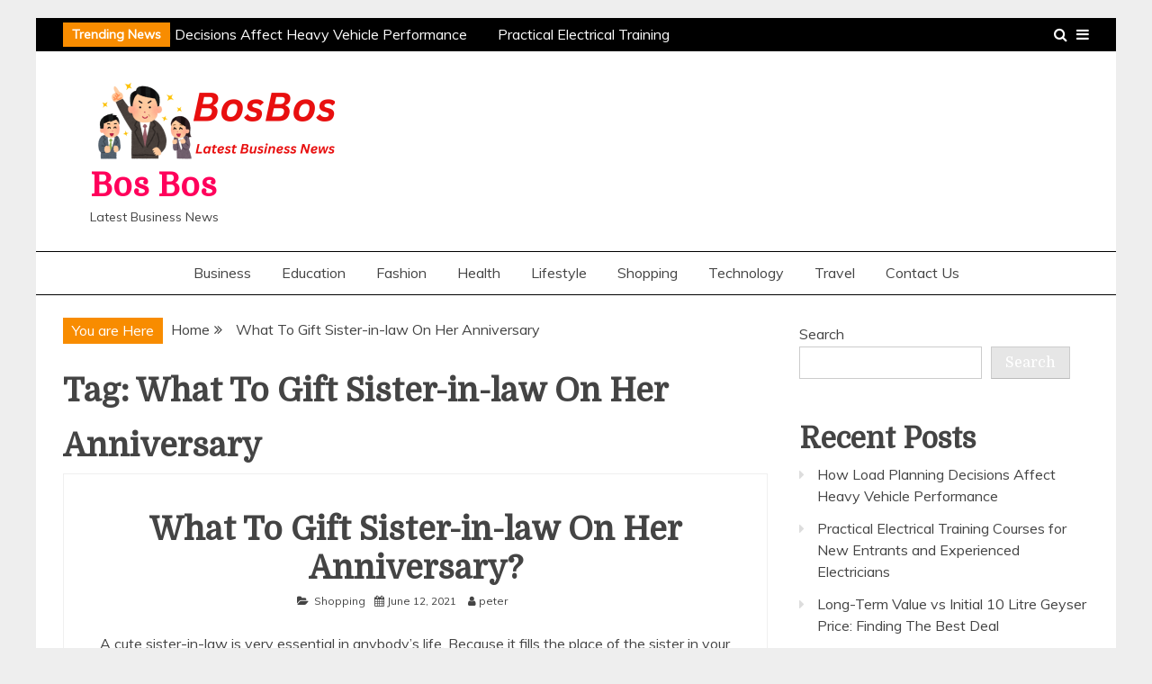

--- FILE ---
content_type: text/html; charset=UTF-8
request_url: https://bosbos.net/tag/what-to-gift-sister-in-law-on-her-anniversary/
body_size: 13877
content:
<!doctype html>
<html lang="en-US">
<head>
	<meta name="xwgepG" content="VM213G" />
	<meta name="bigposting-verify" content="1757669773282-cw93ufj" />
    <meta charset="UTF-8">
    <meta name="viewport" content="width=device-width, initial-scale=1">
    <link rel="profile" href="https://gmpg.org/xfn/11">

    <title>What To Gift Sister-in-law On Her Anniversary &#8211; Bos Bos</title>
<meta name='robots' content='max-image-preview:large' />
<link rel='dns-prefetch' href='//fonts.googleapis.com' />
<link rel="alternate" type="application/rss+xml" title="Bos Bos &raquo; Feed" href="https://bosbos.net/feed/" />
<link rel="alternate" type="application/rss+xml" title="Bos Bos &raquo; Comments Feed" href="https://bosbos.net/comments/feed/" />
<link rel="alternate" type="application/rss+xml" title="Bos Bos &raquo; What To Gift Sister-in-law On Her Anniversary Tag Feed" href="https://bosbos.net/tag/what-to-gift-sister-in-law-on-her-anniversary/feed/" />
<style id='wp-img-auto-sizes-contain-inline-css' type='text/css'>
img:is([sizes=auto i],[sizes^="auto," i]){contain-intrinsic-size:3000px 1500px}
/*# sourceURL=wp-img-auto-sizes-contain-inline-css */
</style>
<style id='wp-emoji-styles-inline-css' type='text/css'>

	img.wp-smiley, img.emoji {
		display: inline !important;
		border: none !important;
		box-shadow: none !important;
		height: 1em !important;
		width: 1em !important;
		margin: 0 0.07em !important;
		vertical-align: -0.1em !important;
		background: none !important;
		padding: 0 !important;
	}
/*# sourceURL=wp-emoji-styles-inline-css */
</style>
<style id='wp-block-library-inline-css' type='text/css'>
:root{--wp-block-synced-color:#7a00df;--wp-block-synced-color--rgb:122,0,223;--wp-bound-block-color:var(--wp-block-synced-color);--wp-editor-canvas-background:#ddd;--wp-admin-theme-color:#007cba;--wp-admin-theme-color--rgb:0,124,186;--wp-admin-theme-color-darker-10:#006ba1;--wp-admin-theme-color-darker-10--rgb:0,107,160.5;--wp-admin-theme-color-darker-20:#005a87;--wp-admin-theme-color-darker-20--rgb:0,90,135;--wp-admin-border-width-focus:2px}@media (min-resolution:192dpi){:root{--wp-admin-border-width-focus:1.5px}}.wp-element-button{cursor:pointer}:root .has-very-light-gray-background-color{background-color:#eee}:root .has-very-dark-gray-background-color{background-color:#313131}:root .has-very-light-gray-color{color:#eee}:root .has-very-dark-gray-color{color:#313131}:root .has-vivid-green-cyan-to-vivid-cyan-blue-gradient-background{background:linear-gradient(135deg,#00d084,#0693e3)}:root .has-purple-crush-gradient-background{background:linear-gradient(135deg,#34e2e4,#4721fb 50%,#ab1dfe)}:root .has-hazy-dawn-gradient-background{background:linear-gradient(135deg,#faaca8,#dad0ec)}:root .has-subdued-olive-gradient-background{background:linear-gradient(135deg,#fafae1,#67a671)}:root .has-atomic-cream-gradient-background{background:linear-gradient(135deg,#fdd79a,#004a59)}:root .has-nightshade-gradient-background{background:linear-gradient(135deg,#330968,#31cdcf)}:root .has-midnight-gradient-background{background:linear-gradient(135deg,#020381,#2874fc)}:root{--wp--preset--font-size--normal:16px;--wp--preset--font-size--huge:42px}.has-regular-font-size{font-size:1em}.has-larger-font-size{font-size:2.625em}.has-normal-font-size{font-size:var(--wp--preset--font-size--normal)}.has-huge-font-size{font-size:var(--wp--preset--font-size--huge)}.has-text-align-center{text-align:center}.has-text-align-left{text-align:left}.has-text-align-right{text-align:right}.has-fit-text{white-space:nowrap!important}#end-resizable-editor-section{display:none}.aligncenter{clear:both}.items-justified-left{justify-content:flex-start}.items-justified-center{justify-content:center}.items-justified-right{justify-content:flex-end}.items-justified-space-between{justify-content:space-between}.screen-reader-text{border:0;clip-path:inset(50%);height:1px;margin:-1px;overflow:hidden;padding:0;position:absolute;width:1px;word-wrap:normal!important}.screen-reader-text:focus{background-color:#ddd;clip-path:none;color:#444;display:block;font-size:1em;height:auto;left:5px;line-height:normal;padding:15px 23px 14px;text-decoration:none;top:5px;width:auto;z-index:100000}html :where(.has-border-color){border-style:solid}html :where([style*=border-top-color]){border-top-style:solid}html :where([style*=border-right-color]){border-right-style:solid}html :where([style*=border-bottom-color]){border-bottom-style:solid}html :where([style*=border-left-color]){border-left-style:solid}html :where([style*=border-width]){border-style:solid}html :where([style*=border-top-width]){border-top-style:solid}html :where([style*=border-right-width]){border-right-style:solid}html :where([style*=border-bottom-width]){border-bottom-style:solid}html :where([style*=border-left-width]){border-left-style:solid}html :where(img[class*=wp-image-]){height:auto;max-width:100%}:where(figure){margin:0 0 1em}html :where(.is-position-sticky){--wp-admin--admin-bar--position-offset:var(--wp-admin--admin-bar--height,0px)}@media screen and (max-width:600px){html :where(.is-position-sticky){--wp-admin--admin-bar--position-offset:0px}}

/*# sourceURL=wp-block-library-inline-css */
</style><style id='wp-block-archives-inline-css' type='text/css'>
.wp-block-archives{box-sizing:border-box}.wp-block-archives-dropdown label{display:block}
/*# sourceURL=https://bosbos.net/wp-includes/blocks/archives/style.min.css */
</style>
<style id='wp-block-heading-inline-css' type='text/css'>
h1:where(.wp-block-heading).has-background,h2:where(.wp-block-heading).has-background,h3:where(.wp-block-heading).has-background,h4:where(.wp-block-heading).has-background,h5:where(.wp-block-heading).has-background,h6:where(.wp-block-heading).has-background{padding:1.25em 2.375em}h1.has-text-align-left[style*=writing-mode]:where([style*=vertical-lr]),h1.has-text-align-right[style*=writing-mode]:where([style*=vertical-rl]),h2.has-text-align-left[style*=writing-mode]:where([style*=vertical-lr]),h2.has-text-align-right[style*=writing-mode]:where([style*=vertical-rl]),h3.has-text-align-left[style*=writing-mode]:where([style*=vertical-lr]),h3.has-text-align-right[style*=writing-mode]:where([style*=vertical-rl]),h4.has-text-align-left[style*=writing-mode]:where([style*=vertical-lr]),h4.has-text-align-right[style*=writing-mode]:where([style*=vertical-rl]),h5.has-text-align-left[style*=writing-mode]:where([style*=vertical-lr]),h5.has-text-align-right[style*=writing-mode]:where([style*=vertical-rl]),h6.has-text-align-left[style*=writing-mode]:where([style*=vertical-lr]),h6.has-text-align-right[style*=writing-mode]:where([style*=vertical-rl]){rotate:180deg}
/*# sourceURL=https://bosbos.net/wp-includes/blocks/heading/style.min.css */
</style>
<style id='wp-block-latest-posts-inline-css' type='text/css'>
.wp-block-latest-posts{box-sizing:border-box}.wp-block-latest-posts.alignleft{margin-right:2em}.wp-block-latest-posts.alignright{margin-left:2em}.wp-block-latest-posts.wp-block-latest-posts__list{list-style:none}.wp-block-latest-posts.wp-block-latest-posts__list li{clear:both;overflow-wrap:break-word}.wp-block-latest-posts.is-grid{display:flex;flex-wrap:wrap}.wp-block-latest-posts.is-grid li{margin:0 1.25em 1.25em 0;width:100%}@media (min-width:600px){.wp-block-latest-posts.columns-2 li{width:calc(50% - .625em)}.wp-block-latest-posts.columns-2 li:nth-child(2n){margin-right:0}.wp-block-latest-posts.columns-3 li{width:calc(33.33333% - .83333em)}.wp-block-latest-posts.columns-3 li:nth-child(3n){margin-right:0}.wp-block-latest-posts.columns-4 li{width:calc(25% - .9375em)}.wp-block-latest-posts.columns-4 li:nth-child(4n){margin-right:0}.wp-block-latest-posts.columns-5 li{width:calc(20% - 1em)}.wp-block-latest-posts.columns-5 li:nth-child(5n){margin-right:0}.wp-block-latest-posts.columns-6 li{width:calc(16.66667% - 1.04167em)}.wp-block-latest-posts.columns-6 li:nth-child(6n){margin-right:0}}:root :where(.wp-block-latest-posts.is-grid){padding:0}:root :where(.wp-block-latest-posts.wp-block-latest-posts__list){padding-left:0}.wp-block-latest-posts__post-author,.wp-block-latest-posts__post-date{display:block;font-size:.8125em}.wp-block-latest-posts__post-excerpt,.wp-block-latest-posts__post-full-content{margin-bottom:1em;margin-top:.5em}.wp-block-latest-posts__featured-image a{display:inline-block}.wp-block-latest-posts__featured-image img{height:auto;max-width:100%;width:auto}.wp-block-latest-posts__featured-image.alignleft{float:left;margin-right:1em}.wp-block-latest-posts__featured-image.alignright{float:right;margin-left:1em}.wp-block-latest-posts__featured-image.aligncenter{margin-bottom:1em;text-align:center}
/*# sourceURL=https://bosbos.net/wp-includes/blocks/latest-posts/style.min.css */
</style>
<style id='wp-block-search-inline-css' type='text/css'>
.wp-block-search__button{margin-left:10px;word-break:normal}.wp-block-search__button.has-icon{line-height:0}.wp-block-search__button svg{height:1.25em;min-height:24px;min-width:24px;width:1.25em;fill:currentColor;vertical-align:text-bottom}:where(.wp-block-search__button){border:1px solid #ccc;padding:6px 10px}.wp-block-search__inside-wrapper{display:flex;flex:auto;flex-wrap:nowrap;max-width:100%}.wp-block-search__label{width:100%}.wp-block-search.wp-block-search__button-only .wp-block-search__button{box-sizing:border-box;display:flex;flex-shrink:0;justify-content:center;margin-left:0;max-width:100%}.wp-block-search.wp-block-search__button-only .wp-block-search__inside-wrapper{min-width:0!important;transition-property:width}.wp-block-search.wp-block-search__button-only .wp-block-search__input{flex-basis:100%;transition-duration:.3s}.wp-block-search.wp-block-search__button-only.wp-block-search__searchfield-hidden,.wp-block-search.wp-block-search__button-only.wp-block-search__searchfield-hidden .wp-block-search__inside-wrapper{overflow:hidden}.wp-block-search.wp-block-search__button-only.wp-block-search__searchfield-hidden .wp-block-search__input{border-left-width:0!important;border-right-width:0!important;flex-basis:0;flex-grow:0;margin:0;min-width:0!important;padding-left:0!important;padding-right:0!important;width:0!important}:where(.wp-block-search__input){appearance:none;border:1px solid #949494;flex-grow:1;font-family:inherit;font-size:inherit;font-style:inherit;font-weight:inherit;letter-spacing:inherit;line-height:inherit;margin-left:0;margin-right:0;min-width:3rem;padding:8px;text-decoration:unset!important;text-transform:inherit}:where(.wp-block-search__button-inside .wp-block-search__inside-wrapper){background-color:#fff;border:1px solid #949494;box-sizing:border-box;padding:4px}:where(.wp-block-search__button-inside .wp-block-search__inside-wrapper) .wp-block-search__input{border:none;border-radius:0;padding:0 4px}:where(.wp-block-search__button-inside .wp-block-search__inside-wrapper) .wp-block-search__input:focus{outline:none}:where(.wp-block-search__button-inside .wp-block-search__inside-wrapper) :where(.wp-block-search__button){padding:4px 8px}.wp-block-search.aligncenter .wp-block-search__inside-wrapper{margin:auto}.wp-block[data-align=right] .wp-block-search.wp-block-search__button-only .wp-block-search__inside-wrapper{float:right}
/*# sourceURL=https://bosbos.net/wp-includes/blocks/search/style.min.css */
</style>
<style id='wp-block-group-inline-css' type='text/css'>
.wp-block-group{box-sizing:border-box}:where(.wp-block-group.wp-block-group-is-layout-constrained){position:relative}
/*# sourceURL=https://bosbos.net/wp-includes/blocks/group/style.min.css */
</style>
<style id='wp-block-paragraph-inline-css' type='text/css'>
.is-small-text{font-size:.875em}.is-regular-text{font-size:1em}.is-large-text{font-size:2.25em}.is-larger-text{font-size:3em}.has-drop-cap:not(:focus):first-letter{float:left;font-size:8.4em;font-style:normal;font-weight:100;line-height:.68;margin:.05em .1em 0 0;text-transform:uppercase}body.rtl .has-drop-cap:not(:focus):first-letter{float:none;margin-left:.1em}p.has-drop-cap.has-background{overflow:hidden}:root :where(p.has-background){padding:1.25em 2.375em}:where(p.has-text-color:not(.has-link-color)) a{color:inherit}p.has-text-align-left[style*="writing-mode:vertical-lr"],p.has-text-align-right[style*="writing-mode:vertical-rl"]{rotate:180deg}
/*# sourceURL=https://bosbos.net/wp-includes/blocks/paragraph/style.min.css */
</style>
<style id='global-styles-inline-css' type='text/css'>
:root{--wp--preset--aspect-ratio--square: 1;--wp--preset--aspect-ratio--4-3: 4/3;--wp--preset--aspect-ratio--3-4: 3/4;--wp--preset--aspect-ratio--3-2: 3/2;--wp--preset--aspect-ratio--2-3: 2/3;--wp--preset--aspect-ratio--16-9: 16/9;--wp--preset--aspect-ratio--9-16: 9/16;--wp--preset--color--black: #000000;--wp--preset--color--cyan-bluish-gray: #abb8c3;--wp--preset--color--white: #ffffff;--wp--preset--color--pale-pink: #f78da7;--wp--preset--color--vivid-red: #cf2e2e;--wp--preset--color--luminous-vivid-orange: #ff6900;--wp--preset--color--luminous-vivid-amber: #fcb900;--wp--preset--color--light-green-cyan: #7bdcb5;--wp--preset--color--vivid-green-cyan: #00d084;--wp--preset--color--pale-cyan-blue: #8ed1fc;--wp--preset--color--vivid-cyan-blue: #0693e3;--wp--preset--color--vivid-purple: #9b51e0;--wp--preset--gradient--vivid-cyan-blue-to-vivid-purple: linear-gradient(135deg,rgb(6,147,227) 0%,rgb(155,81,224) 100%);--wp--preset--gradient--light-green-cyan-to-vivid-green-cyan: linear-gradient(135deg,rgb(122,220,180) 0%,rgb(0,208,130) 100%);--wp--preset--gradient--luminous-vivid-amber-to-luminous-vivid-orange: linear-gradient(135deg,rgb(252,185,0) 0%,rgb(255,105,0) 100%);--wp--preset--gradient--luminous-vivid-orange-to-vivid-red: linear-gradient(135deg,rgb(255,105,0) 0%,rgb(207,46,46) 100%);--wp--preset--gradient--very-light-gray-to-cyan-bluish-gray: linear-gradient(135deg,rgb(238,238,238) 0%,rgb(169,184,195) 100%);--wp--preset--gradient--cool-to-warm-spectrum: linear-gradient(135deg,rgb(74,234,220) 0%,rgb(151,120,209) 20%,rgb(207,42,186) 40%,rgb(238,44,130) 60%,rgb(251,105,98) 80%,rgb(254,248,76) 100%);--wp--preset--gradient--blush-light-purple: linear-gradient(135deg,rgb(255,206,236) 0%,rgb(152,150,240) 100%);--wp--preset--gradient--blush-bordeaux: linear-gradient(135deg,rgb(254,205,165) 0%,rgb(254,45,45) 50%,rgb(107,0,62) 100%);--wp--preset--gradient--luminous-dusk: linear-gradient(135deg,rgb(255,203,112) 0%,rgb(199,81,192) 50%,rgb(65,88,208) 100%);--wp--preset--gradient--pale-ocean: linear-gradient(135deg,rgb(255,245,203) 0%,rgb(182,227,212) 50%,rgb(51,167,181) 100%);--wp--preset--gradient--electric-grass: linear-gradient(135deg,rgb(202,248,128) 0%,rgb(113,206,126) 100%);--wp--preset--gradient--midnight: linear-gradient(135deg,rgb(2,3,129) 0%,rgb(40,116,252) 100%);--wp--preset--font-size--small: 13px;--wp--preset--font-size--medium: 20px;--wp--preset--font-size--large: 36px;--wp--preset--font-size--x-large: 42px;--wp--preset--spacing--20: 0.44rem;--wp--preset--spacing--30: 0.67rem;--wp--preset--spacing--40: 1rem;--wp--preset--spacing--50: 1.5rem;--wp--preset--spacing--60: 2.25rem;--wp--preset--spacing--70: 3.38rem;--wp--preset--spacing--80: 5.06rem;--wp--preset--shadow--natural: 6px 6px 9px rgba(0, 0, 0, 0.2);--wp--preset--shadow--deep: 12px 12px 50px rgba(0, 0, 0, 0.4);--wp--preset--shadow--sharp: 6px 6px 0px rgba(0, 0, 0, 0.2);--wp--preset--shadow--outlined: 6px 6px 0px -3px rgb(255, 255, 255), 6px 6px rgb(0, 0, 0);--wp--preset--shadow--crisp: 6px 6px 0px rgb(0, 0, 0);}:where(.is-layout-flex){gap: 0.5em;}:where(.is-layout-grid){gap: 0.5em;}body .is-layout-flex{display: flex;}.is-layout-flex{flex-wrap: wrap;align-items: center;}.is-layout-flex > :is(*, div){margin: 0;}body .is-layout-grid{display: grid;}.is-layout-grid > :is(*, div){margin: 0;}:where(.wp-block-columns.is-layout-flex){gap: 2em;}:where(.wp-block-columns.is-layout-grid){gap: 2em;}:where(.wp-block-post-template.is-layout-flex){gap: 1.25em;}:where(.wp-block-post-template.is-layout-grid){gap: 1.25em;}.has-black-color{color: var(--wp--preset--color--black) !important;}.has-cyan-bluish-gray-color{color: var(--wp--preset--color--cyan-bluish-gray) !important;}.has-white-color{color: var(--wp--preset--color--white) !important;}.has-pale-pink-color{color: var(--wp--preset--color--pale-pink) !important;}.has-vivid-red-color{color: var(--wp--preset--color--vivid-red) !important;}.has-luminous-vivid-orange-color{color: var(--wp--preset--color--luminous-vivid-orange) !important;}.has-luminous-vivid-amber-color{color: var(--wp--preset--color--luminous-vivid-amber) !important;}.has-light-green-cyan-color{color: var(--wp--preset--color--light-green-cyan) !important;}.has-vivid-green-cyan-color{color: var(--wp--preset--color--vivid-green-cyan) !important;}.has-pale-cyan-blue-color{color: var(--wp--preset--color--pale-cyan-blue) !important;}.has-vivid-cyan-blue-color{color: var(--wp--preset--color--vivid-cyan-blue) !important;}.has-vivid-purple-color{color: var(--wp--preset--color--vivid-purple) !important;}.has-black-background-color{background-color: var(--wp--preset--color--black) !important;}.has-cyan-bluish-gray-background-color{background-color: var(--wp--preset--color--cyan-bluish-gray) !important;}.has-white-background-color{background-color: var(--wp--preset--color--white) !important;}.has-pale-pink-background-color{background-color: var(--wp--preset--color--pale-pink) !important;}.has-vivid-red-background-color{background-color: var(--wp--preset--color--vivid-red) !important;}.has-luminous-vivid-orange-background-color{background-color: var(--wp--preset--color--luminous-vivid-orange) !important;}.has-luminous-vivid-amber-background-color{background-color: var(--wp--preset--color--luminous-vivid-amber) !important;}.has-light-green-cyan-background-color{background-color: var(--wp--preset--color--light-green-cyan) !important;}.has-vivid-green-cyan-background-color{background-color: var(--wp--preset--color--vivid-green-cyan) !important;}.has-pale-cyan-blue-background-color{background-color: var(--wp--preset--color--pale-cyan-blue) !important;}.has-vivid-cyan-blue-background-color{background-color: var(--wp--preset--color--vivid-cyan-blue) !important;}.has-vivid-purple-background-color{background-color: var(--wp--preset--color--vivid-purple) !important;}.has-black-border-color{border-color: var(--wp--preset--color--black) !important;}.has-cyan-bluish-gray-border-color{border-color: var(--wp--preset--color--cyan-bluish-gray) !important;}.has-white-border-color{border-color: var(--wp--preset--color--white) !important;}.has-pale-pink-border-color{border-color: var(--wp--preset--color--pale-pink) !important;}.has-vivid-red-border-color{border-color: var(--wp--preset--color--vivid-red) !important;}.has-luminous-vivid-orange-border-color{border-color: var(--wp--preset--color--luminous-vivid-orange) !important;}.has-luminous-vivid-amber-border-color{border-color: var(--wp--preset--color--luminous-vivid-amber) !important;}.has-light-green-cyan-border-color{border-color: var(--wp--preset--color--light-green-cyan) !important;}.has-vivid-green-cyan-border-color{border-color: var(--wp--preset--color--vivid-green-cyan) !important;}.has-pale-cyan-blue-border-color{border-color: var(--wp--preset--color--pale-cyan-blue) !important;}.has-vivid-cyan-blue-border-color{border-color: var(--wp--preset--color--vivid-cyan-blue) !important;}.has-vivid-purple-border-color{border-color: var(--wp--preset--color--vivid-purple) !important;}.has-vivid-cyan-blue-to-vivid-purple-gradient-background{background: var(--wp--preset--gradient--vivid-cyan-blue-to-vivid-purple) !important;}.has-light-green-cyan-to-vivid-green-cyan-gradient-background{background: var(--wp--preset--gradient--light-green-cyan-to-vivid-green-cyan) !important;}.has-luminous-vivid-amber-to-luminous-vivid-orange-gradient-background{background: var(--wp--preset--gradient--luminous-vivid-amber-to-luminous-vivid-orange) !important;}.has-luminous-vivid-orange-to-vivid-red-gradient-background{background: var(--wp--preset--gradient--luminous-vivid-orange-to-vivid-red) !important;}.has-very-light-gray-to-cyan-bluish-gray-gradient-background{background: var(--wp--preset--gradient--very-light-gray-to-cyan-bluish-gray) !important;}.has-cool-to-warm-spectrum-gradient-background{background: var(--wp--preset--gradient--cool-to-warm-spectrum) !important;}.has-blush-light-purple-gradient-background{background: var(--wp--preset--gradient--blush-light-purple) !important;}.has-blush-bordeaux-gradient-background{background: var(--wp--preset--gradient--blush-bordeaux) !important;}.has-luminous-dusk-gradient-background{background: var(--wp--preset--gradient--luminous-dusk) !important;}.has-pale-ocean-gradient-background{background: var(--wp--preset--gradient--pale-ocean) !important;}.has-electric-grass-gradient-background{background: var(--wp--preset--gradient--electric-grass) !important;}.has-midnight-gradient-background{background: var(--wp--preset--gradient--midnight) !important;}.has-small-font-size{font-size: var(--wp--preset--font-size--small) !important;}.has-medium-font-size{font-size: var(--wp--preset--font-size--medium) !important;}.has-large-font-size{font-size: var(--wp--preset--font-size--large) !important;}.has-x-large-font-size{font-size: var(--wp--preset--font-size--x-large) !important;}
/*# sourceURL=global-styles-inline-css */
</style>

<style id='classic-theme-styles-inline-css' type='text/css'>
/*! This file is auto-generated */
.wp-block-button__link{color:#fff;background-color:#32373c;border-radius:9999px;box-shadow:none;text-decoration:none;padding:calc(.667em + 2px) calc(1.333em + 2px);font-size:1.125em}.wp-block-file__button{background:#32373c;color:#fff;text-decoration:none}
/*# sourceURL=/wp-includes/css/classic-themes.min.css */
</style>
<link rel='stylesheet' id='grip-header-font-css' href='//fonts.googleapis.com/css?family=Domine&#038;ver=6.9' type='text/css' media='all' />
<link rel='stylesheet' id='grip-body-font-css' href='//fonts.googleapis.com/css?family=Muli&#038;ver=6.9' type='text/css' media='all' />
<link rel='stylesheet' id='font-awesome-css' href='https://bosbos.net/wp-content/themes/grip/candidthemes/assets/framework/Font-Awesome/css/font-awesome.min.css?ver=4.7.0' type='text/css' media='all' />
<link rel='stylesheet' id='slick-css-css' href='https://bosbos.net/wp-content/themes/grip/candidthemes/assets/framework/slick/slick.css?ver=6.9' type='text/css' media='all' />
<link rel='stylesheet' id='slick-theme-css-css' href='https://bosbos.net/wp-content/themes/grip/candidthemes/assets/framework/slick/slick-theme.css?ver=6.9' type='text/css' media='all' />
<link rel='stylesheet' id='grip-style-css' href='https://bosbos.net/wp-content/themes/grip/style.css?ver=6.9' type='text/css' media='all' />
<style id='grip-style-inline-css' type='text/css'>
.site-title, .site-title a { color: #ff005b; }body { font-family: Muli, sans-serif; }body { font-size: 16px; }.entry-content a, .entry-title a:hover, .related-title a:hover, .posts-navigation .nav-previous a:hover, .post-navigation .nav-previous a:hover, .posts-navigation .nav-next a:hover, .post-navigation .nav-next a:hover, #comments .comment-content a:hover, #comments .comment-author a:hover, .main-navigation ul li a:hover, .main-navigation ul li.current-menu-item > a, .offcanvas-menu nav ul.top-menu li a:hover, .offcanvas-menu nav ul.top-menu li.current-menu-item > a, .post-share a:hover, .error-404-title, #grip-breadcrumbs a:hover, .entry-content a.read-more-text:hover, a:hover, a:visited:hover { color : #f88c00; }.trending-title, .search-form input[type=submit], input[type="submit"], ::selection, #toTop, .breadcrumbs span.breadcrumb, article.sticky .grip-content-container, .candid-pagination .page-numbers.current, .candid-pagination .page-numbers:hover, .ct-title-head, .widget-title:before, .widget ul.ct-nav-tabs:before, .widget ul.ct-nav-tabs li.ct-title-head:hover, .widget ul.ct-nav-tabs li.ct-title-head.ui-tabs-active { background : #f88c00; }blockquote, .search-form input[type="submit"], input[type="submit"], .candid-pagination .page-numbers { border-color : #f88c00; }
/*# sourceURL=grip-style-inline-css */
</style>
<script type="text/javascript" src="https://bosbos.net/wp-includes/js/jquery/jquery.min.js?ver=3.7.1" id="jquery-core-js"></script>
<script type="text/javascript" src="https://bosbos.net/wp-includes/js/jquery/jquery-migrate.min.js?ver=3.4.1" id="jquery-migrate-js"></script>
<link rel="https://api.w.org/" href="https://bosbos.net/wp-json/" /><link rel="alternate" title="JSON" type="application/json" href="https://bosbos.net/wp-json/wp/v2/tags/533" /><link rel="EditURI" type="application/rsd+xml" title="RSD" href="https://bosbos.net/xmlrpc.php?rsd" />
<meta name="generator" content="WordPress 6.9" />
</head>
<body class="archive tag tag-what-to-gift-sister-in-law-on-her-anniversary tag-533 wp-custom-logo wp-theme-grip hfeed ct-bg ct-boxed ct-sticky-sidebar right-sidebar" itemtype="https://schema.org/Blog" itemscope>
<div id="page" class="site">
            <a class="skip-link screen-reader-text" href="#content">Skip to content</a>
                    <!-- Preloader -->
            <div id="preloader">
                <div class="spinner"></div>
            </div>
                    <header id="masthead" class="site-header" itemtype="https://schema.org/WPHeader" itemscope>
                <div class="overlay"></div>
                <div class="top-bar">
        <div class="container-inner clearfix">

                    <div class="top-left-col trending-wrapper">
                                        <strong class="trending-title">
                            Trending News                        </strong>
                                        <div class="trending-content trending-left">
                                                    <a href="https://bosbos.net/how-load-planning-decisions-affect-heavy-vehicle-performance/"
                               title="How Load Planning Decisions Affect Heavy Vehicle Performance"> How Load Planning Decisions Affect Heavy Vehicle Performance </a>
                                                    <a href="https://bosbos.net/practical-electrical-training-courses-for-new-entrants-and-experienced-electricians/"
                               title="Practical Electrical Training Courses for New Entrants and Experienced Electricians"> Practical Electrical Training Courses for New Entrants and Experienced Electricians </a>
                                                    <a href="https://bosbos.net/long-term-value-vs-initial-10-litre-geyser-price-finding-the-best-deal/"
                               title="Long-Term Value vs Initial 10 Litre Geyser Price: Finding The Best Deal"> Long-Term Value vs Initial 10 Litre Geyser Price: Finding The Best Deal </a>
                                                    <a href="https://bosbos.net/how-to-read-an-app-development-quote-and-spot-the-hidden-fees/"
                               title="How to Read an App Development Quote and Spot the Hidden Fees"> How to Read an App Development Quote and Spot the Hidden Fees </a>
                                                    <a href="https://bosbos.net/how-companion-care-supports-independent-living/"
                               title="How Companion Care Supports Independent Living"> How Companion Care Supports Independent Living </a>
                        
                    </div>
                            </div> <!-- .top-right-col -->
                <div class="top-right-col clearfix">
                    <a class="top-menu-icon" href="#">
                    <i class="fa fa-bars" aria-hidden="true"></i>
                </a>


            <div class="offcanvas-menu">

                <nav>
                    <ul id="secondary-menu" class="top-menu"><li id="menu-item-5248" class="menu-item menu-item-type-post_type menu-item-object-page menu-item-5248"><a href="https://bosbos.net/advertisement/">Advertisement</a></li>
<li id="menu-item-5249" class="menu-item menu-item-type-post_type menu-item-object-page menu-item-5249"><a href="https://bosbos.net/contact-us/">Contact Us</a></li>
<li id="menu-item-5250" class="menu-item menu-item-type-post_type menu-item-object-page menu-item-5250"><a href="https://bosbos.net/privacy-policy-2/">Privacy Policy</a></li>
</ul>                </nav>
                <a href="#" class="close">×</a>

            </div>

                    <a class="search-icon-box" href="#"><i class="fa fa-search"></i></a>
            <div class="top-bar-search">
                <form role="search" method="get" class="search-form" action="https://bosbos.net/">
				<label>
					<span class="screen-reader-text">Search for:</span>
					<input type="search" class="search-field" placeholder="Search &hellip;" value="" name="s" />
				</label>
				<input type="submit" class="search-submit" value="Search" />
			</form>                <button type="button" class="close">×</button>
            </div>

                </div> <!-- .top-right-col -->
                </div> <!-- .container-inner -->
        </div> <!-- .top-bar -->

                            <div class="logo-wrapper-block">
                    <div class="container-inner clearfix logo-wrapper-container">
        <div class="logo-wrapper float-left">
            <div class="site-branding">

                <div class="grip-logo-container">
                    <a href="https://bosbos.net/" class="custom-logo-link" rel="home"><img width="272" height="90" src="https://bosbos.net/wp-content/uploads/2024/05/cropped-cropped-unnamed-1.png" class="custom-logo" alt="Bos Bos" decoding="async" /></a>                        <p class="site-title"><a href="https://bosbos.net/"
                                                 rel="home">Bos Bos</a></p>
                                            <p class="site-description">Latest Business News</p>
                                    </div> <!-- grip-logo-container -->
            </div><!-- .site-branding -->
        </div> <!-- .logo-wrapper -->
                </div> <!-- .container-inner -->
        </div> <!-- .logo-wrapper-block -->
                    <div class="grip-menu-container">
                <div class="container-inner clearfix">
                    <nav id="site-navigation" class="main-navigation" itemtype="https://schema.org/SiteNavigationElement" itemscope>
                        <div class="navbar-header clearfix">
                            <button class="menu-toggle" aria-controls="primary-menu"
                                    aria-expanded="false"><i class="fa fa-bars" aria-hidden="true"></i></button>
                        </div>
                        <ul id="primary-menu" class="nav navbar-nav"><li id="menu-item-4313" class="menu-item menu-item-type-taxonomy menu-item-object-category menu-item-4313"><a href="https://bosbos.net/category/business/">Business</a></li>
<li id="menu-item-4319" class="menu-item menu-item-type-taxonomy menu-item-object-category menu-item-4319"><a href="https://bosbos.net/category/education/">Education</a></li>
<li id="menu-item-5280" class="menu-item menu-item-type-taxonomy menu-item-object-category menu-item-5280"><a href="https://bosbos.net/category/fashion/">Fashion</a></li>
<li id="menu-item-4316" class="menu-item menu-item-type-taxonomy menu-item-object-category menu-item-4316"><a href="https://bosbos.net/category/health/">Health</a></li>
<li id="menu-item-5314" class="menu-item menu-item-type-taxonomy menu-item-object-category menu-item-5314"><a href="https://bosbos.net/category/lifestyle/">Lifestyle</a></li>
<li id="menu-item-4320" class="menu-item menu-item-type-taxonomy menu-item-object-category menu-item-4320"><a href="https://bosbos.net/category/shopping/">Shopping</a></li>
<li id="menu-item-4317" class="menu-item menu-item-type-taxonomy menu-item-object-category menu-item-4317"><a href="https://bosbos.net/category/technology/">Technology</a></li>
<li id="menu-item-5311" class="menu-item menu-item-type-taxonomy menu-item-object-category menu-item-5311"><a href="https://bosbos.net/category/travel/">Travel</a></li>
<li id="menu-item-5279" class="menu-item menu-item-type-post_type menu-item-object-page menu-item-5279"><a href="https://bosbos.net/contact-us/">Contact Us</a></li>
</ul>                    </nav><!-- #site-navigation -->
                </div> <!-- .container-inner -->
            </div> <!-- grip-menu-container -->
                </header><!-- #masthead -->
                
    <div id="content" class="site-content">
                <div class="container-inner clearfix">
    <div id="primary" class="content-area">
        <main id="main" class="site-main">

                        <div class="breadcrumbs">
                <div class='breadcrumbs init-animate clearfix'><span class='breadcrumb'>You are Here</span><div id='grip-breadcrumbs' class='clearfix'><div role="navigation" aria-label="Breadcrumbs" class="breadcrumb-trail breadcrumbs" itemprop="breadcrumb"><ul class="trail-items" itemscope itemtype="http://schema.org/BreadcrumbList"><meta name="numberOfItems" content="2" /><meta name="itemListOrder" content="Ascending" /><li itemprop="itemListElement" itemscope itemtype="http://schema.org/ListItem" class="trail-item trail-begin"><a href="https://bosbos.net" rel="home"><span itemprop="name">Home</span></a><meta itemprop="position" content="1" /></li><li itemprop="itemListElement" itemscope itemtype="http://schema.org/ListItem" class="trail-item trail-end"><span itemprop="name">What To Gift Sister-in-law On Her Anniversary</span><meta itemprop="position" content="2" /></li></ul></div></div></div>            </div>
        
            <header class="page-header">
                <h1 class="page-title">Tag: <span>What To Gift Sister-in-law On Her Anniversary</span></h1>            </header><!-- .page-header -->
            <div class="ct-post-list">

                <article id="post-1884" class="post-1884 post type-post status-publish format-standard has-post-thumbnail hentry category-shopping tag-what-to-gift-sister-in-law-on-her-anniversary one-column" itemtype="https://schema.org/CreativeWork" itemscope>
        <div class="grip-content-container grip-has-thumbnail">
        
            <a class="post-thumbnail" href="https://bosbos.net/what-to-gift-sister-in-law-on-her-anniversary/" aria-hidden="true" tabindex="-1">
                            </a>

                <div class="grip-content-area">
            <header class="entry-header">
                <h2 class="entry-title" itemprop="headline"><a href="https://bosbos.net/what-to-gift-sister-in-law-on-her-anniversary/" rel="bookmark">What To Gift Sister-in-law On Her Anniversary?</a></h2>                    <div class="entry-meta">
                        <span class="cat-links"><i class="fa fa-folder-open"></i> <a href="https://bosbos.net/category/shopping/" rel="category tag">Shopping</a></span><span class="posted-on"><i class="fa fa-calendar"></i><a href="https://bosbos.net/what-to-gift-sister-in-law-on-her-anniversary/" rel="bookmark"><time class="entry-date published" datetime="2021-06-12T07:04:47+00:00" itemprop="datePublished">June 12, 2021</time><time class="updated" datetime="2024-05-28T10:13:12+00:00" itemprop="dateModified">May 28, 2024</time></a></span><span class="byline"> <span class="author vcard" itemprop="author" itemtype="https://schema.org/Person" itemscope><i class="fa fa-user"></i><a class="url fn n" href="https://bosbos.net/author/peter/" rel="author"><span class="author-name" itemprop="name">peter</span></a></span></span>                    </div><!-- .entry-meta -->
                            </header><!-- .entry-header -->


            <div class="entry-content">
                <p>A cute sister-in-law is very essential in anybody&#8217;s life. Because it fills the place of the sister in your life. Maximum every boy in this</p>

                                        <p><a href="https://bosbos.net/what-to-gift-sister-in-law-on-her-anniversary/" class="read-more-text">
                            Read More
                        </a></p>
                                    </div>
            <!-- .entry-content -->

            <footer class="entry-footer">
                <span class="tags-links"><i class="fa fa-tags"></i><a href="https://bosbos.net/tag/what-to-gift-sister-in-law-on-her-anniversary/" rel="tag">What To Gift Sister-in-law On Her Anniversary</a></span>            </footer><!-- .entry-footer -->

                    <div class="meta_bottom">
            <div class="text_share header-text">Share</div>
            <div class="post-share">
                <a target="_blank" href="https://www.facebook.com/sharer/sharer.php?u=https://bosbos.net/what-to-gift-sister-in-law-on-her-anniversary/"><i class="fa fa-facebook"></i></a>
                <a target="_blank" href="http://twitter.com/share?text=What%20To%20Gift%20Sister-in-law%20On%20Her%20Anniversary?&#038;url=https://bosbos.net/what-to-gift-sister-in-law-on-her-anniversary/"><i class="fa fa-twitter"></i></a>
                <a target="_blank" href="http://pinterest.com/pin/create/button/?url=https://bosbos.net/what-to-gift-sister-in-law-on-her-anniversary/&#038;media=&#038;description=What%20To%20Gift%20Sister-in-law%20On%20Her%20Anniversary?"><i class="fa fa-pinterest"></i></a>
                <a target="_blank" href="http://www.linkedin.com/shareArticle?mini=true&#038;title=What%20To%20Gift%20Sister-in-law%20On%20Her%20Anniversary?&#038;url=https://bosbos.net/what-to-gift-sister-in-law-on-her-anniversary/"><i class="fa fa-linkedin"></i></a>
            </div>
        </div>
                </div> <!-- .grip-content-area -->
    </div> <!-- .grip-content-container -->
</article><!-- #post-1884 -->
<div class='candid-pagination'></div>
            </div>
            
        </main><!-- #main -->
    </div><!-- #primary -->


<aside id="secondary" class="widget-area" itemtype="https://schema.org/WPSideBar" itemscope>
    <div class="ct-sidebar-wrapper">
	<div class="sidebar-widget-container"><section id="block-2" class="widget widget_block widget_search"><form role="search" method="get" action="https://bosbos.net/" class="wp-block-search__button-outside wp-block-search__text-button wp-block-search"    ><label class="wp-block-search__label" for="wp-block-search__input-1" >Search</label><div class="wp-block-search__inside-wrapper" ><input class="wp-block-search__input" id="wp-block-search__input-1" placeholder="" value="" type="search" name="s" required /><button aria-label="Search" class="wp-block-search__button wp-element-button" type="submit" >Search</button></div></form></section></div> <div class="sidebar-widget-container"><section id="block-3" class="widget widget_block">
<div class="wp-block-group"><div class="wp-block-group__inner-container is-layout-flow wp-block-group-is-layout-flow">
<h2 class="wp-block-heading">Recent Posts</h2>


<ul class="wp-block-latest-posts__list wp-block-latest-posts"><li><a class="wp-block-latest-posts__post-title" href="https://bosbos.net/how-load-planning-decisions-affect-heavy-vehicle-performance/">How Load Planning Decisions Affect Heavy Vehicle Performance</a></li>
<li><a class="wp-block-latest-posts__post-title" href="https://bosbos.net/practical-electrical-training-courses-for-new-entrants-and-experienced-electricians/">Practical Electrical Training Courses for New Entrants and Experienced Electricians</a></li>
<li><a class="wp-block-latest-posts__post-title" href="https://bosbos.net/long-term-value-vs-initial-10-litre-geyser-price-finding-the-best-deal/">Long-Term Value vs Initial 10 Litre Geyser Price: Finding The Best Deal</a></li>
<li><a class="wp-block-latest-posts__post-title" href="https://bosbos.net/how-to-read-an-app-development-quote-and-spot-the-hidden-fees/">How to Read an App Development Quote and Spot the Hidden Fees</a></li>
<li><a class="wp-block-latest-posts__post-title" href="https://bosbos.net/how-companion-care-supports-independent-living/">How Companion Care Supports Independent Living</a></li>
</ul></div></div>
</section></div> <div class="sidebar-widget-container"><section id="block-9" class="widget widget_block widget_text">
<p>Archives</p>
</section></div> <div class="sidebar-widget-container"><section id="block-10" class="widget widget_block widget_archive"><ul class="wp-block-archives-list wp-block-archives">	<li><a href='https://bosbos.net/2026/01/'>January 2026</a></li>
	<li><a href='https://bosbos.net/2025/12/'>December 2025</a></li>
	<li><a href='https://bosbos.net/2025/11/'>November 2025</a></li>
	<li><a href='https://bosbos.net/2025/10/'>October 2025</a></li>
	<li><a href='https://bosbos.net/2025/09/'>September 2025</a></li>
	<li><a href='https://bosbos.net/2025/08/'>August 2025</a></li>
	<li><a href='https://bosbos.net/2025/07/'>July 2025</a></li>
	<li><a href='https://bosbos.net/2025/06/'>June 2025</a></li>
	<li><a href='https://bosbos.net/2025/05/'>May 2025</a></li>
	<li><a href='https://bosbos.net/2025/04/'>April 2025</a></li>
	<li><a href='https://bosbos.net/2025/03/'>March 2025</a></li>
	<li><a href='https://bosbos.net/2025/02/'>February 2025</a></li>
	<li><a href='https://bosbos.net/2025/01/'>January 2025</a></li>
	<li><a href='https://bosbos.net/2024/12/'>December 2024</a></li>
	<li><a href='https://bosbos.net/2024/11/'>November 2024</a></li>
	<li><a href='https://bosbos.net/2024/10/'>October 2024</a></li>
	<li><a href='https://bosbos.net/2024/09/'>September 2024</a></li>
	<li><a href='https://bosbos.net/2024/08/'>August 2024</a></li>
	<li><a href='https://bosbos.net/2024/07/'>July 2024</a></li>
	<li><a href='https://bosbos.net/2024/06/'>June 2024</a></li>
	<li><a href='https://bosbos.net/2024/05/'>May 2024</a></li>
	<li><a href='https://bosbos.net/2024/04/'>April 2024</a></li>
	<li><a href='https://bosbos.net/2024/03/'>March 2024</a></li>
	<li><a href='https://bosbos.net/2024/02/'>February 2024</a></li>
	<li><a href='https://bosbos.net/2024/01/'>January 2024</a></li>
	<li><a href='https://bosbos.net/2023/12/'>December 2023</a></li>
	<li><a href='https://bosbos.net/2023/11/'>November 2023</a></li>
	<li><a href='https://bosbos.net/2023/10/'>October 2023</a></li>
	<li><a href='https://bosbos.net/2023/09/'>September 2023</a></li>
	<li><a href='https://bosbos.net/2023/08/'>August 2023</a></li>
	<li><a href='https://bosbos.net/2023/07/'>July 2023</a></li>
	<li><a href='https://bosbos.net/2023/06/'>June 2023</a></li>
	<li><a href='https://bosbos.net/2023/05/'>May 2023</a></li>
	<li><a href='https://bosbos.net/2023/04/'>April 2023</a></li>
	<li><a href='https://bosbos.net/2023/03/'>March 2023</a></li>
	<li><a href='https://bosbos.net/2023/02/'>February 2023</a></li>
	<li><a href='https://bosbos.net/2022/12/'>December 2022</a></li>
	<li><a href='https://bosbos.net/2022/11/'>November 2022</a></li>
	<li><a href='https://bosbos.net/2022/10/'>October 2022</a></li>
	<li><a href='https://bosbos.net/2022/09/'>September 2022</a></li>
	<li><a href='https://bosbos.net/2022/08/'>August 2022</a></li>
	<li><a href='https://bosbos.net/2022/07/'>July 2022</a></li>
	<li><a href='https://bosbos.net/2022/06/'>June 2022</a></li>
	<li><a href='https://bosbos.net/2022/05/'>May 2022</a></li>
	<li><a href='https://bosbos.net/2022/04/'>April 2022</a></li>
	<li><a href='https://bosbos.net/2022/03/'>March 2022</a></li>
	<li><a href='https://bosbos.net/2022/02/'>February 2022</a></li>
	<li><a href='https://bosbos.net/2022/01/'>January 2022</a></li>
	<li><a href='https://bosbos.net/2021/12/'>December 2021</a></li>
	<li><a href='https://bosbos.net/2021/11/'>November 2021</a></li>
	<li><a href='https://bosbos.net/2021/10/'>October 2021</a></li>
	<li><a href='https://bosbos.net/2021/09/'>September 2021</a></li>
	<li><a href='https://bosbos.net/2021/08/'>August 2021</a></li>
	<li><a href='https://bosbos.net/2021/07/'>July 2021</a></li>
	<li><a href='https://bosbos.net/2021/06/'>June 2021</a></li>
	<li><a href='https://bosbos.net/2021/05/'>May 2021</a></li>
	<li><a href='https://bosbos.net/2021/04/'>April 2021</a></li>
	<li><a href='https://bosbos.net/2021/03/'>March 2021</a></li>
	<li><a href='https://bosbos.net/2021/02/'>February 2021</a></li>
</ul></section></div> <div class="sidebar-widget-container"><section id="block-8" class="widget widget_block"></section></div>     </div>
</aside><!-- #secondary -->
</div> <!-- .container-inner -->
</div><!-- #content -->
        <footer id="colophon" class="site-footer">
        
        <div class="site-info" itemtype="https://schema.org/WPFooter" itemscope>
            <div class="container-inner">
                                    <span class="copy-right-text">All Right Reserved 2019.</span><br>
                                    <a href="https://wordpress.org/" target="_blank">
                    Proudly powered by WordPress                </a>
                <span class="sep"> | </span>
                Theme: Grip by <a href="https://www.candidthemes.com/" target="_blank">Candid Themes</a>.            </div> <!-- .container-inner -->
        </div><!-- .site-info -->
                </footer><!-- #colophon -->
        
            <a id="toTop" class="go-to-top" href="#" title="Go to Top">
                <i class="fa fa-angle-double-up"></i>
            </a>
        
</div><!-- #page -->

<script type="speculationrules">
{"prefetch":[{"source":"document","where":{"and":[{"href_matches":"/*"},{"not":{"href_matches":["/wp-*.php","/wp-admin/*","/wp-content/uploads/*","/wp-content/*","/wp-content/plugins/*","/wp-content/themes/grip/*","/*\\?(.+)"]}},{"not":{"selector_matches":"a[rel~=\"nofollow\"]"}},{"not":{"selector_matches":".no-prefetch, .no-prefetch a"}}]},"eagerness":"conservative"}]}
</script>
<script type="text/javascript" src="https://bosbos.net/wp-content/themes/grip/candidthemes/assets/framework/slick/slick.min.js?ver=20151217" id="slick-js"></script>
<script type="text/javascript" src="https://bosbos.net/wp-includes/js/jquery/ui/core.min.js?ver=1.13.3" id="jquery-ui-core-js"></script>
<script type="text/javascript" src="https://bosbos.net/wp-includes/js/jquery/ui/tabs.min.js?ver=1.13.3" id="jquery-ui-tabs-js"></script>
<script type="text/javascript" src="https://bosbos.net/wp-content/themes/grip/js/navigation.js?ver=20151215" id="grip-navigation-js"></script>
<script type="text/javascript" src="https://bosbos.net/wp-content/themes/grip/candidthemes/assets/framework/marquee/jquery.marquee.js?ver=20151215" id="marquee-js"></script>
<script type="text/javascript" src="https://bosbos.net/wp-content/themes/grip/js/skip-link-focus-fix.js?ver=20151215" id="grip-skip-link-focus-fix-js"></script>
<script type="text/javascript" src="https://bosbos.net/wp-content/themes/grip/candidthemes/assets/js/theia-sticky-sidebar.js?ver=20151215" id="theia-sticky-sidebar-js"></script>
<script type="text/javascript" src="https://bosbos.net/wp-content/themes/grip/candidthemes/assets/js/grip-custom.js?ver=20151215" id="grip-custom-js"></script>
<script id="wp-emoji-settings" type="application/json">
{"baseUrl":"https://s.w.org/images/core/emoji/17.0.2/72x72/","ext":".png","svgUrl":"https://s.w.org/images/core/emoji/17.0.2/svg/","svgExt":".svg","source":{"concatemoji":"https://bosbos.net/wp-includes/js/wp-emoji-release.min.js?ver=6.9"}}
</script>
<script type="module">
/* <![CDATA[ */
/*! This file is auto-generated */
const a=JSON.parse(document.getElementById("wp-emoji-settings").textContent),o=(window._wpemojiSettings=a,"wpEmojiSettingsSupports"),s=["flag","emoji"];function i(e){try{var t={supportTests:e,timestamp:(new Date).valueOf()};sessionStorage.setItem(o,JSON.stringify(t))}catch(e){}}function c(e,t,n){e.clearRect(0,0,e.canvas.width,e.canvas.height),e.fillText(t,0,0);t=new Uint32Array(e.getImageData(0,0,e.canvas.width,e.canvas.height).data);e.clearRect(0,0,e.canvas.width,e.canvas.height),e.fillText(n,0,0);const a=new Uint32Array(e.getImageData(0,0,e.canvas.width,e.canvas.height).data);return t.every((e,t)=>e===a[t])}function p(e,t){e.clearRect(0,0,e.canvas.width,e.canvas.height),e.fillText(t,0,0);var n=e.getImageData(16,16,1,1);for(let e=0;e<n.data.length;e++)if(0!==n.data[e])return!1;return!0}function u(e,t,n,a){switch(t){case"flag":return n(e,"\ud83c\udff3\ufe0f\u200d\u26a7\ufe0f","\ud83c\udff3\ufe0f\u200b\u26a7\ufe0f")?!1:!n(e,"\ud83c\udde8\ud83c\uddf6","\ud83c\udde8\u200b\ud83c\uddf6")&&!n(e,"\ud83c\udff4\udb40\udc67\udb40\udc62\udb40\udc65\udb40\udc6e\udb40\udc67\udb40\udc7f","\ud83c\udff4\u200b\udb40\udc67\u200b\udb40\udc62\u200b\udb40\udc65\u200b\udb40\udc6e\u200b\udb40\udc67\u200b\udb40\udc7f");case"emoji":return!a(e,"\ud83e\u1fac8")}return!1}function f(e,t,n,a){let r;const o=(r="undefined"!=typeof WorkerGlobalScope&&self instanceof WorkerGlobalScope?new OffscreenCanvas(300,150):document.createElement("canvas")).getContext("2d",{willReadFrequently:!0}),s=(o.textBaseline="top",o.font="600 32px Arial",{});return e.forEach(e=>{s[e]=t(o,e,n,a)}),s}function r(e){var t=document.createElement("script");t.src=e,t.defer=!0,document.head.appendChild(t)}a.supports={everything:!0,everythingExceptFlag:!0},new Promise(t=>{let n=function(){try{var e=JSON.parse(sessionStorage.getItem(o));if("object"==typeof e&&"number"==typeof e.timestamp&&(new Date).valueOf()<e.timestamp+604800&&"object"==typeof e.supportTests)return e.supportTests}catch(e){}return null}();if(!n){if("undefined"!=typeof Worker&&"undefined"!=typeof OffscreenCanvas&&"undefined"!=typeof URL&&URL.createObjectURL&&"undefined"!=typeof Blob)try{var e="postMessage("+f.toString()+"("+[JSON.stringify(s),u.toString(),c.toString(),p.toString()].join(",")+"));",a=new Blob([e],{type:"text/javascript"});const r=new Worker(URL.createObjectURL(a),{name:"wpTestEmojiSupports"});return void(r.onmessage=e=>{i(n=e.data),r.terminate(),t(n)})}catch(e){}i(n=f(s,u,c,p))}t(n)}).then(e=>{for(const n in e)a.supports[n]=e[n],a.supports.everything=a.supports.everything&&a.supports[n],"flag"!==n&&(a.supports.everythingExceptFlag=a.supports.everythingExceptFlag&&a.supports[n]);var t;a.supports.everythingExceptFlag=a.supports.everythingExceptFlag&&!a.supports.flag,a.supports.everything||((t=a.source||{}).concatemoji?r(t.concatemoji):t.wpemoji&&t.twemoji&&(r(t.twemoji),r(t.wpemoji)))});
//# sourceURL=https://bosbos.net/wp-includes/js/wp-emoji-loader.min.js
/* ]]> */
</script>

</body>
</html>
